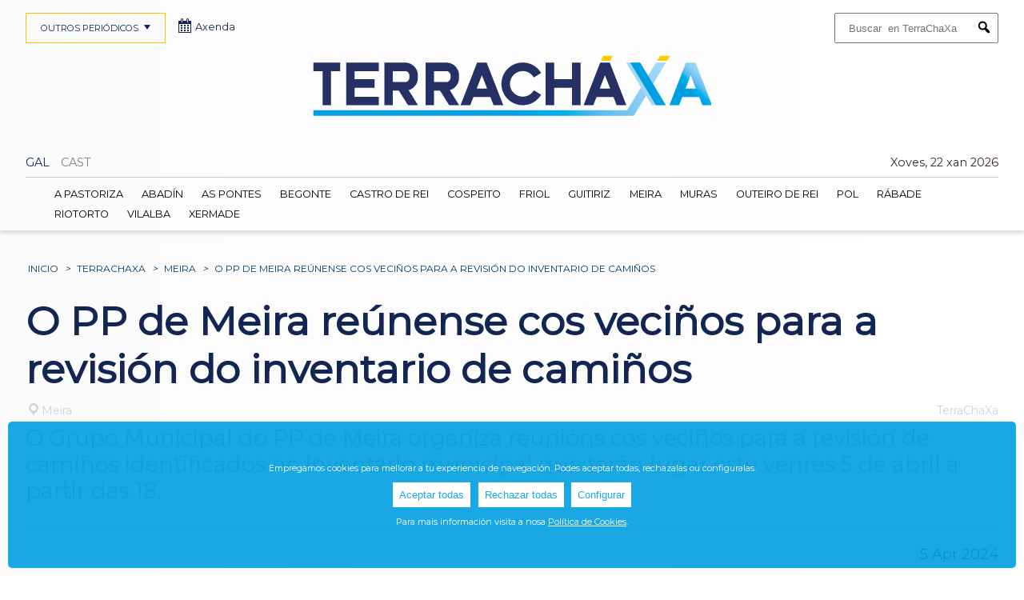

--- FILE ---
content_type: text/html; charset=UTF-8
request_url: https://terrachaxa.com/news/o-pp-de-meira-reunense-cos-vecinos-para-a-revision-do-inventario-de-caminos/70491/
body_size: 7733
content:

                

	

  


			


<!DOCTYPE html>
<html class="no-js" lang="gl"  xmlns:og="http://opengraphprotocol.org/schema/" xmlns:fb="http://www.facebook.com/2008/fbml">

	<head>

		<meta charset="UTF-8">		
    	<link href='https://fonts.googleapis.com/css?family=Montserrat' rel='stylesheet'>
		<meta name="viewport" content="width=device-width, initial-scale=1.0" >
		
		
		<link rel="profile" href="https://gmpg.org/xfn/11">
		<title>O PP de Meira reúnense cos veciños para a revisión do inventario de camiños en TerraChaXa</title><meta name="description" content="O Grupo Municipal do PP de Meira organiza reunións cos veciños para a revisión de camiños identificados no inventario municipal que terán lugar este venres 5 de abril a partir das 18."><link rel="canonical" href="https://terrachaxa.com/news/o-pp-de-meira-reunense-cos-vecinos-para-a-revision-do-inventario-de-caminos/70491/"/><meta name="robots" content="index, follow ">
		


		<meta name='robots' content='max-image-preview:large' />
<meta property="fb:app_id" content="" /><meta property="og:title" content="O PP de Meira re&uacute;nense cos veci&ntilde;os para a revisi&oacute;n do inventario de cami&ntilde;os"/><meta property="og:type" content="article"/><meta property="og:url" content="https://terrachaxa.com/news/o-pp-de-meira-reunense-cos-vecinos-para-a-revision-do-inventario-de-caminos/70491/"/><meta property="og:site_name" content="TerraChaXa"/><meta property="og:description" content="O Grupo Municipal do PP de Meira organiza reuni&oacute;ns cos veci&ntilde;os para a revisi&oacute;n de cami&ntilde;os identificados no inventario municipal que ter&aacute;n lugar este venres 5 de abril a partir das 18." /><meta property="og:image" content="https://terrachaxa.com/wp-content/themes/plosa/img/_fb_img_2.jpg"/>
<style id='wp-img-auto-sizes-contain-inline-css' type='text/css'>
img:is([sizes=auto i],[sizes^="auto," i]){contain-intrinsic-size:3000px 1500px}
/*# sourceURL=wp-img-auto-sizes-contain-inline-css */
</style>
<style id='wp-block-library-inline-css' type='text/css'>
:root{--wp-block-synced-color:#7a00df;--wp-block-synced-color--rgb:122,0,223;--wp-bound-block-color:var(--wp-block-synced-color);--wp-editor-canvas-background:#ddd;--wp-admin-theme-color:#007cba;--wp-admin-theme-color--rgb:0,124,186;--wp-admin-theme-color-darker-10:#006ba1;--wp-admin-theme-color-darker-10--rgb:0,107,160.5;--wp-admin-theme-color-darker-20:#005a87;--wp-admin-theme-color-darker-20--rgb:0,90,135;--wp-admin-border-width-focus:2px}@media (min-resolution:192dpi){:root{--wp-admin-border-width-focus:1.5px}}.wp-element-button{cursor:pointer}:root .has-very-light-gray-background-color{background-color:#eee}:root .has-very-dark-gray-background-color{background-color:#313131}:root .has-very-light-gray-color{color:#eee}:root .has-very-dark-gray-color{color:#313131}:root .has-vivid-green-cyan-to-vivid-cyan-blue-gradient-background{background:linear-gradient(135deg,#00d084,#0693e3)}:root .has-purple-crush-gradient-background{background:linear-gradient(135deg,#34e2e4,#4721fb 50%,#ab1dfe)}:root .has-hazy-dawn-gradient-background{background:linear-gradient(135deg,#faaca8,#dad0ec)}:root .has-subdued-olive-gradient-background{background:linear-gradient(135deg,#fafae1,#67a671)}:root .has-atomic-cream-gradient-background{background:linear-gradient(135deg,#fdd79a,#004a59)}:root .has-nightshade-gradient-background{background:linear-gradient(135deg,#330968,#31cdcf)}:root .has-midnight-gradient-background{background:linear-gradient(135deg,#020381,#2874fc)}:root{--wp--preset--font-size--normal:16px;--wp--preset--font-size--huge:42px}.has-regular-font-size{font-size:1em}.has-larger-font-size{font-size:2.625em}.has-normal-font-size{font-size:var(--wp--preset--font-size--normal)}.has-huge-font-size{font-size:var(--wp--preset--font-size--huge)}.has-text-align-center{text-align:center}.has-text-align-left{text-align:left}.has-text-align-right{text-align:right}.has-fit-text{white-space:nowrap!important}#end-resizable-editor-section{display:none}.aligncenter{clear:both}.items-justified-left{justify-content:flex-start}.items-justified-center{justify-content:center}.items-justified-right{justify-content:flex-end}.items-justified-space-between{justify-content:space-between}.screen-reader-text{border:0;clip-path:inset(50%);height:1px;margin:-1px;overflow:hidden;padding:0;position:absolute;width:1px;word-wrap:normal!important}.screen-reader-text:focus{background-color:#ddd;clip-path:none;color:#444;display:block;font-size:1em;height:auto;left:5px;line-height:normal;padding:15px 23px 14px;text-decoration:none;top:5px;width:auto;z-index:100000}html :where(.has-border-color){border-style:solid}html :where([style*=border-top-color]){border-top-style:solid}html :where([style*=border-right-color]){border-right-style:solid}html :where([style*=border-bottom-color]){border-bottom-style:solid}html :where([style*=border-left-color]){border-left-style:solid}html :where([style*=border-width]){border-style:solid}html :where([style*=border-top-width]){border-top-style:solid}html :where([style*=border-right-width]){border-right-style:solid}html :where([style*=border-bottom-width]){border-bottom-style:solid}html :where([style*=border-left-width]){border-left-style:solid}html :where(img[class*=wp-image-]){height:auto;max-width:100%}:where(figure){margin:0 0 1em}html :where(.is-position-sticky){--wp-admin--admin-bar--position-offset:var(--wp-admin--admin-bar--height,0px)}@media screen and (max-width:600px){html :where(.is-position-sticky){--wp-admin--admin-bar--position-offset:0px}}

/*# sourceURL=wp-block-library-inline-css */
</style><style id='global-styles-inline-css' type='text/css'>
:root{--wp--preset--aspect-ratio--square: 1;--wp--preset--aspect-ratio--4-3: 4/3;--wp--preset--aspect-ratio--3-4: 3/4;--wp--preset--aspect-ratio--3-2: 3/2;--wp--preset--aspect-ratio--2-3: 2/3;--wp--preset--aspect-ratio--16-9: 16/9;--wp--preset--aspect-ratio--9-16: 9/16;--wp--preset--color--black: #000000;--wp--preset--color--cyan-bluish-gray: #abb8c3;--wp--preset--color--white: #ffffff;--wp--preset--color--pale-pink: #f78da7;--wp--preset--color--vivid-red: #cf2e2e;--wp--preset--color--luminous-vivid-orange: #ff6900;--wp--preset--color--luminous-vivid-amber: #fcb900;--wp--preset--color--light-green-cyan: #7bdcb5;--wp--preset--color--vivid-green-cyan: #00d084;--wp--preset--color--pale-cyan-blue: #8ed1fc;--wp--preset--color--vivid-cyan-blue: #0693e3;--wp--preset--color--vivid-purple: #9b51e0;--wp--preset--gradient--vivid-cyan-blue-to-vivid-purple: linear-gradient(135deg,rgb(6,147,227) 0%,rgb(155,81,224) 100%);--wp--preset--gradient--light-green-cyan-to-vivid-green-cyan: linear-gradient(135deg,rgb(122,220,180) 0%,rgb(0,208,130) 100%);--wp--preset--gradient--luminous-vivid-amber-to-luminous-vivid-orange: linear-gradient(135deg,rgb(252,185,0) 0%,rgb(255,105,0) 100%);--wp--preset--gradient--luminous-vivid-orange-to-vivid-red: linear-gradient(135deg,rgb(255,105,0) 0%,rgb(207,46,46) 100%);--wp--preset--gradient--very-light-gray-to-cyan-bluish-gray: linear-gradient(135deg,rgb(238,238,238) 0%,rgb(169,184,195) 100%);--wp--preset--gradient--cool-to-warm-spectrum: linear-gradient(135deg,rgb(74,234,220) 0%,rgb(151,120,209) 20%,rgb(207,42,186) 40%,rgb(238,44,130) 60%,rgb(251,105,98) 80%,rgb(254,248,76) 100%);--wp--preset--gradient--blush-light-purple: linear-gradient(135deg,rgb(255,206,236) 0%,rgb(152,150,240) 100%);--wp--preset--gradient--blush-bordeaux: linear-gradient(135deg,rgb(254,205,165) 0%,rgb(254,45,45) 50%,rgb(107,0,62) 100%);--wp--preset--gradient--luminous-dusk: linear-gradient(135deg,rgb(255,203,112) 0%,rgb(199,81,192) 50%,rgb(65,88,208) 100%);--wp--preset--gradient--pale-ocean: linear-gradient(135deg,rgb(255,245,203) 0%,rgb(182,227,212) 50%,rgb(51,167,181) 100%);--wp--preset--gradient--electric-grass: linear-gradient(135deg,rgb(202,248,128) 0%,rgb(113,206,126) 100%);--wp--preset--gradient--midnight: linear-gradient(135deg,rgb(2,3,129) 0%,rgb(40,116,252) 100%);--wp--preset--font-size--small: 13px;--wp--preset--font-size--medium: 20px;--wp--preset--font-size--large: 36px;--wp--preset--font-size--x-large: 42px;--wp--preset--spacing--20: 0.44rem;--wp--preset--spacing--30: 0.67rem;--wp--preset--spacing--40: 1rem;--wp--preset--spacing--50: 1.5rem;--wp--preset--spacing--60: 2.25rem;--wp--preset--spacing--70: 3.38rem;--wp--preset--spacing--80: 5.06rem;--wp--preset--shadow--natural: 6px 6px 9px rgba(0, 0, 0, 0.2);--wp--preset--shadow--deep: 12px 12px 50px rgba(0, 0, 0, 0.4);--wp--preset--shadow--sharp: 6px 6px 0px rgba(0, 0, 0, 0.2);--wp--preset--shadow--outlined: 6px 6px 0px -3px rgb(255, 255, 255), 6px 6px rgb(0, 0, 0);--wp--preset--shadow--crisp: 6px 6px 0px rgb(0, 0, 0);}:where(.is-layout-flex){gap: 0.5em;}:where(.is-layout-grid){gap: 0.5em;}body .is-layout-flex{display: flex;}.is-layout-flex{flex-wrap: wrap;align-items: center;}.is-layout-flex > :is(*, div){margin: 0;}body .is-layout-grid{display: grid;}.is-layout-grid > :is(*, div){margin: 0;}:where(.wp-block-columns.is-layout-flex){gap: 2em;}:where(.wp-block-columns.is-layout-grid){gap: 2em;}:where(.wp-block-post-template.is-layout-flex){gap: 1.25em;}:where(.wp-block-post-template.is-layout-grid){gap: 1.25em;}.has-black-color{color: var(--wp--preset--color--black) !important;}.has-cyan-bluish-gray-color{color: var(--wp--preset--color--cyan-bluish-gray) !important;}.has-white-color{color: var(--wp--preset--color--white) !important;}.has-pale-pink-color{color: var(--wp--preset--color--pale-pink) !important;}.has-vivid-red-color{color: var(--wp--preset--color--vivid-red) !important;}.has-luminous-vivid-orange-color{color: var(--wp--preset--color--luminous-vivid-orange) !important;}.has-luminous-vivid-amber-color{color: var(--wp--preset--color--luminous-vivid-amber) !important;}.has-light-green-cyan-color{color: var(--wp--preset--color--light-green-cyan) !important;}.has-vivid-green-cyan-color{color: var(--wp--preset--color--vivid-green-cyan) !important;}.has-pale-cyan-blue-color{color: var(--wp--preset--color--pale-cyan-blue) !important;}.has-vivid-cyan-blue-color{color: var(--wp--preset--color--vivid-cyan-blue) !important;}.has-vivid-purple-color{color: var(--wp--preset--color--vivid-purple) !important;}.has-black-background-color{background-color: var(--wp--preset--color--black) !important;}.has-cyan-bluish-gray-background-color{background-color: var(--wp--preset--color--cyan-bluish-gray) !important;}.has-white-background-color{background-color: var(--wp--preset--color--white) !important;}.has-pale-pink-background-color{background-color: var(--wp--preset--color--pale-pink) !important;}.has-vivid-red-background-color{background-color: var(--wp--preset--color--vivid-red) !important;}.has-luminous-vivid-orange-background-color{background-color: var(--wp--preset--color--luminous-vivid-orange) !important;}.has-luminous-vivid-amber-background-color{background-color: var(--wp--preset--color--luminous-vivid-amber) !important;}.has-light-green-cyan-background-color{background-color: var(--wp--preset--color--light-green-cyan) !important;}.has-vivid-green-cyan-background-color{background-color: var(--wp--preset--color--vivid-green-cyan) !important;}.has-pale-cyan-blue-background-color{background-color: var(--wp--preset--color--pale-cyan-blue) !important;}.has-vivid-cyan-blue-background-color{background-color: var(--wp--preset--color--vivid-cyan-blue) !important;}.has-vivid-purple-background-color{background-color: var(--wp--preset--color--vivid-purple) !important;}.has-black-border-color{border-color: var(--wp--preset--color--black) !important;}.has-cyan-bluish-gray-border-color{border-color: var(--wp--preset--color--cyan-bluish-gray) !important;}.has-white-border-color{border-color: var(--wp--preset--color--white) !important;}.has-pale-pink-border-color{border-color: var(--wp--preset--color--pale-pink) !important;}.has-vivid-red-border-color{border-color: var(--wp--preset--color--vivid-red) !important;}.has-luminous-vivid-orange-border-color{border-color: var(--wp--preset--color--luminous-vivid-orange) !important;}.has-luminous-vivid-amber-border-color{border-color: var(--wp--preset--color--luminous-vivid-amber) !important;}.has-light-green-cyan-border-color{border-color: var(--wp--preset--color--light-green-cyan) !important;}.has-vivid-green-cyan-border-color{border-color: var(--wp--preset--color--vivid-green-cyan) !important;}.has-pale-cyan-blue-border-color{border-color: var(--wp--preset--color--pale-cyan-blue) !important;}.has-vivid-cyan-blue-border-color{border-color: var(--wp--preset--color--vivid-cyan-blue) !important;}.has-vivid-purple-border-color{border-color: var(--wp--preset--color--vivid-purple) !important;}.has-vivid-cyan-blue-to-vivid-purple-gradient-background{background: var(--wp--preset--gradient--vivid-cyan-blue-to-vivid-purple) !important;}.has-light-green-cyan-to-vivid-green-cyan-gradient-background{background: var(--wp--preset--gradient--light-green-cyan-to-vivid-green-cyan) !important;}.has-luminous-vivid-amber-to-luminous-vivid-orange-gradient-background{background: var(--wp--preset--gradient--luminous-vivid-amber-to-luminous-vivid-orange) !important;}.has-luminous-vivid-orange-to-vivid-red-gradient-background{background: var(--wp--preset--gradient--luminous-vivid-orange-to-vivid-red) !important;}.has-very-light-gray-to-cyan-bluish-gray-gradient-background{background: var(--wp--preset--gradient--very-light-gray-to-cyan-bluish-gray) !important;}.has-cool-to-warm-spectrum-gradient-background{background: var(--wp--preset--gradient--cool-to-warm-spectrum) !important;}.has-blush-light-purple-gradient-background{background: var(--wp--preset--gradient--blush-light-purple) !important;}.has-blush-bordeaux-gradient-background{background: var(--wp--preset--gradient--blush-bordeaux) !important;}.has-luminous-dusk-gradient-background{background: var(--wp--preset--gradient--luminous-dusk) !important;}.has-pale-ocean-gradient-background{background: var(--wp--preset--gradient--pale-ocean) !important;}.has-electric-grass-gradient-background{background: var(--wp--preset--gradient--electric-grass) !important;}.has-midnight-gradient-background{background: var(--wp--preset--gradient--midnight) !important;}.has-small-font-size{font-size: var(--wp--preset--font-size--small) !important;}.has-medium-font-size{font-size: var(--wp--preset--font-size--medium) !important;}.has-large-font-size{font-size: var(--wp--preset--font-size--large) !important;}.has-x-large-font-size{font-size: var(--wp--preset--font-size--x-large) !important;}
/*# sourceURL=global-styles-inline-css */
</style>

<style id='classic-theme-styles-inline-css' type='text/css'>
/*! This file is auto-generated */
.wp-block-button__link{color:#fff;background-color:#32373c;border-radius:9999px;box-shadow:none;text-decoration:none;padding:calc(.667em + 2px) calc(1.333em + 2px);font-size:1.125em}.wp-block-file__button{background:#32373c;color:#fff;text-decoration:none}
/*# sourceURL=/wp-includes/css/classic-themes.min.css */
</style>
<link rel='stylesheet' id='dashicons-css' href='https://terrachaxa.com/wp-includes/css/dashicons.min.css' type='text/css' media='all' />
<link rel='stylesheet' id='select2css-css' href='https://cdnjs.cloudflare.com/ajax/libs/select2/4.0.13/css/select2.min.css?ver=1.0' type='text/css' media='all' />
<link rel='stylesheet' id='cookie-style-css' href='https://terrachaxa.com/wp-content/themes/plosa/cookies/cookies.css?ver=1.0' type='text/css' media='all' />
<link rel='stylesheet' id='styleCSS-css' href='https://terrachaxa.com/wp-content/themes/plosa/style_2_GRID.css' type='text/css' media='all' />
<script type="text/javascript" src="https://terrachaxa.com/wp-includes/js/jquery/jquery.min.js?ver=3.7.1" id="jquery-core-js"></script>
<script type="text/javascript" src="https://terrachaxa.com/wp-includes/js/jquery/jquery-migrate.min.js?ver=3.4.1" id="jquery-migrate-js"></script>
<script type="text/javascript" src="https://cdnjs.cloudflare.com/ajax/libs/select2/4.0.13/js/select2.min.js?ver=1" id="select2js-js"></script>
    <script async src="https://pagead2.googlesyndication.com/pagead/js/adsbygoogle.js?client=ca-pub-1692995806958264"
        crossorigin="anonymous"></script>
    		
		<script type="text/javascript" src="https://cdnjs.cloudflare.com/ajax/libs/bootstrap-datepicker/1.4.1/js/bootstrap-datepicker.min.js"></script>
		<link rel="stylesheet" href="https://cdnjs.cloudflare.com/ajax/libs/bootstrap-datepicker/1.4.1/css/bootstrap-datepicker3.css"/>


		<link rel="apple-touch-icon" sizes="180x180" href="https://terrachaxa.com/wp-content/themes/plosa/img/favicon_2/apple-touch-icon.png"/>
		<link rel="manifest" href="https://terrachaxa.com/wp-content/themes/plosa/img/favicon_2/site.webmanifest"/>
		<link rel="mask-icon" href="https://terrachaxa.com/wp-content/themes/plosa/img/favicon_2/safari-pinned-tab.svg" color="#5bbad5"/>
		<link rel="icon" type="image/png" sizes="32x32" href="https://terrachaxa.com/wp-content/themes/plosa/img/favicon_2/favicon-32x32.png"/>
		<link rel="icon" type="image/png" sizes="16x16" href="https://terrachaxa.com/wp-content/themes/plosa/img/favicon_2/favicon-16x16.png"/>
		<link rel="icon" type="image/png" sizes="192x192" href="https://terrachaxa.com/wp-content/themes/plosa/img/favicon_2/android-chrome-192x192.png">

		<link rel="shortcut icon" href="https://terrachaxa.com/wp-content/themes/plosa/img/favicon_2/android-chrome-192x192.png" />
		
		<link rel="icon" type="image/x-icon" href="https://terrachaxa.com/wp-content/themes/plosa/img/favicon_2/favicon.ico" />
		<link rel="shortcut icon" type="image/x-icon" href="https://terrachaxa.com/wp-content/themes/plosa/img/favicon_2/favicon.ico" />


		<meta name="msapplication-config" content="https://terrachaxa.com/wp-content/themes/plosa/img/favicon_2/browserconfig.xml" />







	</head>



				  	<!-- Inicialización del dataLayer y configuración de consentimiento por defecto -->
					<script>
					  window.dataLayer = window.dataLayer || [];
					  function gtag(){ dataLayer.push(arguments); }

					  gtag('consent','default',{
					    ad_storage: 'denied',
					    analytics_storage: 'denied',
					    ad_user_data: 'denied',
					    ad_personalization: 'denied'
					  });

					  /* único push con TODAS las variables */
					  dataLayer.push({"ga_measurement_id":"G-MZDWYMKNSL","user_id_logged":0,"user_logged":false,"user_name_logged":"anonimo"});
					</script>

  			 	<!-- Google Tag Manager -->
					<script>(function(w,d,s,l,i){w[l]=w[l]||[];w[l].push({'gtm.start':
					new Date().getTime(),event:'gtm.js'});var f=d.getElementsByTagName(s)[0],
					j=d.createElement(s),dl=l!='dataLayer'?'&l='+l:'';j.async=true;j.src=
					'https://www.googletagmanager.com/gtm.js?id='+i+dl;f.parentNode.insertBefore(j,f);
					})(window,document,'script','dataLayer','GTM-T6D3T7KH');</script>
				<!-- End Google Tag Manager -->
					 


	
	

	





	<body class="wp-theme-plosa" id="terrachaxa">
			
			

			





			

		<header id="main_header">
			<div id="header_container">


				
				<form role="search" method="get" class="search-form" action="https://terrachaxa.com/">
					  <label>
					    <span class="screen-reader-text">Buscar:</span>
					    					    <input type="search" class="search-field" placeholder="Buscar  en TerraChaXa" 
					    value="" name="s" title="" />
					  </label>		 		  
					  <button type="submit" class="search-submit">
						<i class="dashicons dashicons-search" aria-hidden="true"></i>
						<span class="screen-reader-text">Submit</span>
					  </button>

		 		</form>



									<div id="logo" class="block">
						<a href="https://terrachaxa.com/">
							<img title="Ocio en TerraChaXa" src="https://terrachaxa.com/wp-content/themes/plosa/img/logo_2_3.jpg">
						</a>
			</div>
			

			<nav id="flags">
			<ul><li><a href="https://terrachaxa.com/news/o-pp-de-meira-reunense-cos-vecinos-para-a-revision-do-inventario-de-caminos/70491/"><span>GAL</span></a></li><li><span class="opacity">CAST</span></li>
				<div id="today">Xoves, 22 xan 2026</div>
			</ul>
		</nav>
 



<nav class="navigation" id="main_navigation">
	<ul>						<li class="galiciaxa home">					
							<a class="" href="https://galiciaxa.com/">						
																		<span class="dashicons dashicons-admin-home"></span>								galiciaxa							</a>
						</li>						<li class="lugoxa">					
							<a class="" href="https://lugoxa.com/">						
																LugoXa							</a>
						</li>						<li class="terrachaxa">					
							<a class="" href="https://terrachaxa.com/">						
																TerraChaXa							</a>
						</li>						<li class="sarriaxa">					
							<a class="" href="https://sarriaxa.com/">						
																SarriaXa							</a>
						</li>						<li class="amarinaxa">					
							<a class="" href="https://amarinaxa.com/">						
																AMariñaXa							</a>
						</li>						<li class="ribeirasacraxa">					
							<a class="" href="https://ribeirasacraxa.com/">						
																RibeiraSacraXa							</a>
						</li>						<li class="acorunaxa">					
							<a class="" href="https://acorunaxa.com/">						
																ACoruñaXa							</a>
						</li>						<li class="ourensexa">					
							<a class="" href="https://ourensexa.com/">						
																OurenseXa							</a>
						</li>	</ul>
	<a class="toggle-nav" href="#">OUTROS PERIÓDICOS<span class="dashicons dashicons-arrow-down"></span></a>
</nav>
<script>
jQuery(document).ready(function() {
	jQuery('.toggle-nav').click(function(e) {
		jQuery(this).toggleClass('active');
		jQuery('#main_navigation ul').toggleClass('active');
		jQuery('#main_navigation ul ul').toggleClass('active');

		e.preventDefault();
	});
});
</script>
<div id="axenda"><a href="https://ocioengalicia.com/"><span class="dashicons dashicons-calendar-alt"></span>Axenda</a></div>



		



		<nav class="navigation" id="secondary_navigation">
			<ul>
											<li><a class="location_A Pastoriza " id="52" href="https://terrachaxa.com/a-pastoriza/">A Pastoriza</a></li>							<li><a class="location_Abadín " id="53" href="https://terrachaxa.com/abadin/">Abadín</a></li>							<li><a class="location_As Pontes " id="54" href="https://terrachaxa.com/as-pontes/">As Pontes</a></li>							<li><a class="location_Begonte " id="55" href="https://terrachaxa.com/begonte/">Begonte</a></li>							<li><a class="location_Castro de Rei " id="36" href="https://terrachaxa.com/castro-de-rei/">Castro de Rei</a></li>							<li><a class="location_Cospeito " id="56" href="https://terrachaxa.com/cospeito/">Cospeito</a></li>							<li><a class="location_Friol " id="38" href="https://terrachaxa.com/friol/">Friol</a></li>							<li><a class="location_Guitiriz " id="57" href="https://terrachaxa.com/guitiriz/">Guitiriz</a></li>							<li><a class="location_Meira " id="58" href="https://terrachaxa.com/meira/">Meira</a></li>							<li><a class="location_Muras " id="59" href="https://terrachaxa.com/muras/">Muras</a></li>							<li><a class="location_Outeiro de Rei " id="45" href="https://terrachaxa.com/outeiro-de-rei/">Outeiro de Rei</a></li>							<li><a class="location_Pol " id="48" href="https://terrachaxa.com/pol/">Pol</a></li>							<li><a class="location_Rábade " id="50" href="https://terrachaxa.com/rabade/">Rábade</a></li>							<li><a class="location_Riotorto " id="60" href="https://terrachaxa.com/riotorto/">Riotorto</a></li>							<li><a class="location_Vilalba " id="61" href="https://terrachaxa.com/vilalba/">Vilalba</a></li>							<li><a class="location_Xermade " id="62" href="https://terrachaxa.com/xermade/">Xermade</a></li>			</ul>
			<a class="toggle-nav2" href="#">&#9776;</a>
		</nav>
		<script>
		jQuery(document).ready(function() {
			jQuery('.toggle-nav2').click(function(e) {
				jQuery(this).toggleClass('active');
				jQuery('#secondary_navigation ul').toggleClass('active');
				jQuery('#secondary_navigation ul ul').toggleClass('active');

				jQuery('#secondary_navigation').toggleClass('active');				
				
				e.preventDefault();
			});
		});
		</script>


		<nav class="navigation" id="specials_navigation">
			<ul>
							</ul>
		</nav>
	</div>
</header>








		
		<main class="id_70491 name_o-pp-de-meira-reunense-cos-vecinos-para-a-revision-do-inventario-de-caminos"  id="news" >

	<nav id="breadcrumb"><a href="https://terrachaxa.com/">Inicio</a><em>></em><a href="https://terrachaxa.com/">TerraChaXa</a><em>></em><a title="Meira" href="https://terrachaxa.com/meira/">Meira</a><em>></em><span>O PP de Meira reúnense cos veciños para a revisión do inventario de camiños</span></nav>







	
		<section id="ficha" class="container  no_img">	
			
			<h1>O PP de Meira reúnense cos veciños para a revisión do inventario de camiños</h1>	
			<div id="location_bar">
											<div id="location">
								<a href="https://terrachaxa.com/meira/"><span class="dashicons dashicons-location"></span>Meira</a>
							</div>								<div id="site_name">
									TerraChaXa								</div>			</div>
	


			<div id="post_excerpt">O Grupo Municipal do PP de Meira organiza reunións cos veciños para a revisión de camiños identificados no inventario municipal que terán lugar este venres 5 de abril a partir das 18.</div> 
			
			<div id="post_content">			

					
				<div id="post_info">
																				

												<div id="post_date">5 Apr 2024</div>			

				</div>


				<p>O Grupo Municipal do PP de Meira organiza reunións cos veciños para a revisión de camiños identificados no inventario municipal que terán lugar este venres 5 de abril a partir das 18.00 horas e o sábado 6 a partir das 11.00 horas na escola de Sebe de Abades, en Seixosmil, tras detectar erros, inexactitudes e, incluso, a ausencia de camiños que quedaron sen identificar.</p>
<p>Os populares póñense a disposición dos veciños para asesorar sobre como presentar alegacións antes de que remate o prazo o vindeiro martes día 9 porque “as inexactitudes e os camiños que non están identificados como municipais poden supoñer prexuízos á hora de realizar futuras actuacións”. Neste último caso, o Concello non podería recibir subvencións para a súa mellora ao non constar como titular ou tampouco podería reclamar o mantemento ás empresas forestais que poidan causar danos no caso daqueles por onde se extrae madeira.</p>
<p>O portavoz, Óscar Fernández, lamenta tamén “a indefensión que supón para os veciños e veciñas afectados o feito de que o prazo de exposición público fora tan curto ou que o enlace de descarga non estivera dispoñible na maior parte do período de exposición pública”.</p>
<p>Tamén advirte que “para a redacción do inventario se tomou como base o catastro histórico do municipio que data das décadas dos 50 e 60 e que, polo tanto, non está actualizado: hai carreiros que xa perderon a súa utilidade e quedan camiños sen identificar como públicos, cando na actualidade si aparecen como públicos no inventario do Plan Básico Autonómico de Galicia ou na rede viaria do Instituto Xeográfico Nacional”, indica.</p>
<h4>RUTAS DE SENDEIRISMO SEN IDENTIFICAR</h4>
<p>Fernández tamén chama a atención sobre “a falta de previsión do goberno local ao non identificar como público unha boa parte das rutas de sendeirismo que o propio Concello promociona na súa páxina web”. Así, advirte que isto pode supoñer “un problema para o futuro no caso de accidentes ou no caso de acreditar a titularidade para solicitar axudas a outras administracións para mellorar as vías”.</p>
	

				<div style="clear:both;"></div>
				
										<div id="tag_container">								<div id="tags_link">
									<ul>											<li><a href="https://terrachaxa.com/?s=medio-rural">medio-rural</a></li>									</ul>
								</div>						</div>
				
			</div>

		
		
		
		<div class="post_gallery"></div>
		
	</section>


 	








		<nav id="nav-eventcat">		
		<div class="navigation grid-wrapped" id="footer_navigation">
			<div class="grid">
							</div>
		</div>
	</nav>



</main>
		<script type="speculationrules">
{"prefetch":[{"source":"document","where":{"and":[{"href_matches":"/*"},{"not":{"href_matches":["/wp-*.php","/wp-admin/*","/wp-content/uploads/*","/wp-content/*","/wp-content/plugins/*","/wp-content/themes/plosa/*","/*\\?(.+)"]}},{"not":{"selector_matches":"a[rel~=\"nofollow\"]"}},{"not":{"selector_matches":".no-prefetch, .no-prefetch a"}}]},"eagerness":"conservative"}]}
</script>
<div id="cookie-banner" class="cookie-banner">
  <p>Empregamos cookies para mellorar a tu experiencia de navegación. Podes aceptar todas, rechazalas ou configuralas.</p>
  <button id="accept-cookies">Aceptar todas</button>
  <button id="reject-cookies">Rechazar todas</button>
  <button id="config-cookies">Configurar</button>
  <p>Para mais información visita a nosa <a href="https://galiciaxa.com/politica-de-cookies/">Política de Cookies</a>.</p>
</div>

<div id="cookie-settings" class="cookie-settings hidden">
  <p>Selecciona qué cookies queres permitir:</p>
  <label><input type="checkbox" id="analytics-cookies" checked> Cookies de análisis</label>
  <label><input type="checkbox" id="marketing-cookies" checked> Cookies de marketing</label>
  <button id="save-cookie-settings">Gardar preferencias</button>
</div><a href="#" id="cookie-settings-link">⚙ Configurar cookies</a><script type="text/javascript" src="https://terrachaxa.com/wp-content/themes/plosa/cookies/cookies.js?ver=1.0" id="cookie-script-js"></script>
<script type="text/javascript" src="https://terrachaxa.com/wp-content/themes/plosa/cookies/interacciones_banners.js?ver=1.0" id="interacciones-banners-js"></script>
<script type="text/javascript" src="https://terrachaxa.com/wp-content/themes/plosa/cookies/interacciones_calendario.js?ver=1.0" id="interacciones-calendario-js"></script>

					<div style="position: absolute;right: 0;bottom: 0;color:#fff;font-size:9px;z-index: 9999;">0.08526611328125</div>
		</div><!--eof container -->
	</body>

	







	





							<footer>
								<div id="footer_container">

									<p>OUTROS PERIÓDICOS</p>	
										
										<ul id="sites">				
																										<li class="galiciaxa home">									
																<a href="https://galiciaxa.com/">
																	GaliciaXa								
																</a>
															</li>															<li class="lugoxa">									
																<a href="https://lugoxa.com/">
																	LugoXa								
																</a>
															</li>															<li class="terrachaxa">									
																<a href="https://terrachaxa.com/">
																	TerraChaXa								
																</a>
															</li>															<li class="sarriaxa">									
																<a href="https://sarriaxa.com/">
																	SarriaXa								
																</a>
															</li>															<li class="amarinaxa">									
																<a href="https://amarinaxa.com/">
																	AMariñaXa								
																</a>
															</li>															<li class="ribeirasacraxa">									
																<a href="https://ribeirasacraxa.com/">
																	RibeiraSacraXa								
																</a>
															</li>															<li class="acorunaxa">									
																<a href="https://acorunaxa.com/">
																	ACoruñaXa								
																</a>
															</li>															<li class="ourensexa">									
																<a href="https://ourensexa.com/">
																	OurenseXa								
																</a>
															</li>											
										</ul>


									<div id="footer_img"><img src="https://terrachaxa.com/wp-content/themes/plosa/img/footer_2.png"/></div>
								
									<div id="footer_uls">
										<ul>
											<li><span class="dashicons dashicons-facebook-alt"></span><a href="https://www.facebook.com/profile.php?id=100064098549838/" target="_blank">Facebook</a>					
										
											<li><span class="dashicons dashicons-instagram"></span><a href="https://www.instagram.com/lugoxa_/" target="_blank">Instagram</a>
											</li>

											
						                            	<li><span class="dashicons dashicons-open-folder"></span><a href="/hemeroteca/">Hemeroteca</a></li
						                            		>											
										</ul>			

											
											<ul>	
																					
															<li>							
																<a href="https://galiciaxa.com/contacto/">Contacto																																		<span class="dashicons dashicons-email-alt"></span>																</a>
															</li>											</ul>

											<ul>	
																					
															<li>							
																<a href="https://galiciaxa.com/politica-de-privacidade-e-eliminacion-de-datos-en-redes-sociais/">Política de Privacidade e Eliminación de Datos en Redes Sociais</a>
															</li>									
															<li>							
																<a href="https://galiciaxa.com/aviso-legal/">Aviso Legal</a>
															</li>									
															<li>							
																<a href="https://galiciaxa.com/axenda-de-contactos/">Axenda de Contactos</a>
															</li>									
															<li>							
																<a href="https://galiciaxa.com/politica-de-cookies/">Política de Cookies</a>
															</li>									
															<li>							
																<a href="https://galiciaxa.com/politica-de-privacidade/">Política de privacidade</a>
															</li>											</ul>


								</div>



							</footer>

						
</html>


									


--- FILE ---
content_type: text/html; charset=utf-8
request_url: https://www.google.com/recaptcha/api2/aframe
body_size: 269
content:
<!DOCTYPE HTML><html><head><meta http-equiv="content-type" content="text/html; charset=UTF-8"></head><body><script nonce="UkjhqRehVWemQak9wGuDDA">/** Anti-fraud and anti-abuse applications only. See google.com/recaptcha */ try{var clients={'sodar':'https://pagead2.googlesyndication.com/pagead/sodar?'};window.addEventListener("message",function(a){try{if(a.source===window.parent){var b=JSON.parse(a.data);var c=clients[b['id']];if(c){var d=document.createElement('img');d.src=c+b['params']+'&rc='+(localStorage.getItem("rc::a")?sessionStorage.getItem("rc::b"):"");window.document.body.appendChild(d);sessionStorage.setItem("rc::e",parseInt(sessionStorage.getItem("rc::e")||0)+1);localStorage.setItem("rc::h",'1769078396276');}}}catch(b){}});window.parent.postMessage("_grecaptcha_ready", "*");}catch(b){}</script></body></html>